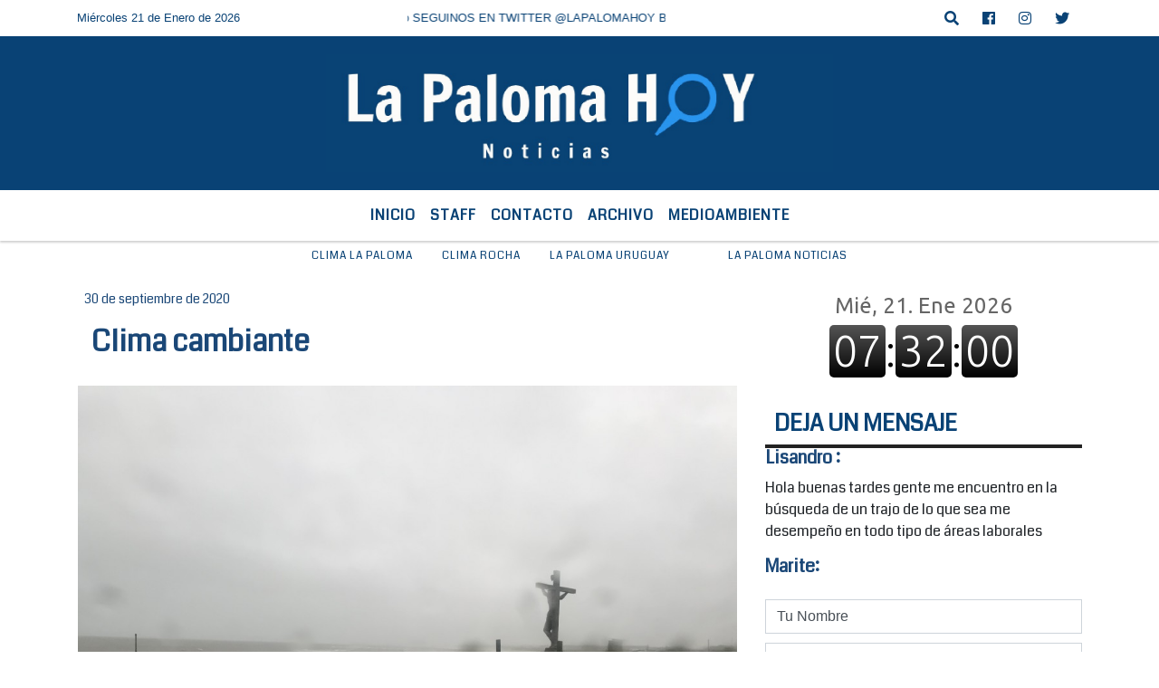

--- FILE ---
content_type: text/html; charset=UTF-8
request_url: https://lapalomahoy.uy/twitter.php
body_size: -253
content:
<a class="twitter-timeline" href="https://twitter.com/LaPalomaHoy?ref_src=twsrc%5Etfw">Tweets by LaPalomaHoy</a> <script async src="https://platform.twitter.com/widgets.js" charset="utf-8"></script>

--- FILE ---
content_type: text/html; charset=utf-8
request_url: https://www.google.com/recaptcha/api2/aframe
body_size: 267
content:
<!DOCTYPE HTML><html><head><meta http-equiv="content-type" content="text/html; charset=UTF-8"></head><body><script nonce="8-eluRzqxxVJzY99dbNEzA">/** Anti-fraud and anti-abuse applications only. See google.com/recaptcha */ try{var clients={'sodar':'https://pagead2.googlesyndication.com/pagead/sodar?'};window.addEventListener("message",function(a){try{if(a.source===window.parent){var b=JSON.parse(a.data);var c=clients[b['id']];if(c){var d=document.createElement('img');d.src=c+b['params']+'&rc='+(localStorage.getItem("rc::a")?sessionStorage.getItem("rc::b"):"");window.document.body.appendChild(d);sessionStorage.setItem("rc::e",parseInt(sessionStorage.getItem("rc::e")||0)+1);localStorage.setItem("rc::h",'1768991518787');}}}catch(b){}});window.parent.postMessage("_grecaptcha_ready", "*");}catch(b){}</script></body></html>

--- FILE ---
content_type: text/html; charset=utf-8
request_url: https://www.google.com/recaptcha/api2/aframe
body_size: -249
content:
<!DOCTYPE HTML><html><head><meta http-equiv="content-type" content="text/html; charset=UTF-8"></head><body><script nonce="c0IOyaX1mufWVM1JPqRSCQ">/** Anti-fraud and anti-abuse applications only. See google.com/recaptcha */ try{var clients={'sodar':'https://pagead2.googlesyndication.com/pagead/sodar?'};window.addEventListener("message",function(a){try{if(a.source===window.parent){var b=JSON.parse(a.data);var c=clients[b['id']];if(c){var d=document.createElement('img');d.src=c+b['params']+'&rc='+(localStorage.getItem("rc::a")?sessionStorage.getItem("rc::b"):"");window.document.body.appendChild(d);sessionStorage.setItem("rc::e",parseInt(sessionStorage.getItem("rc::e")||0)+1);localStorage.setItem("rc::h",'1768991519175');}}}catch(b){}});window.parent.postMessage("_grecaptcha_ready", "*");}catch(b){}</script></body></html>